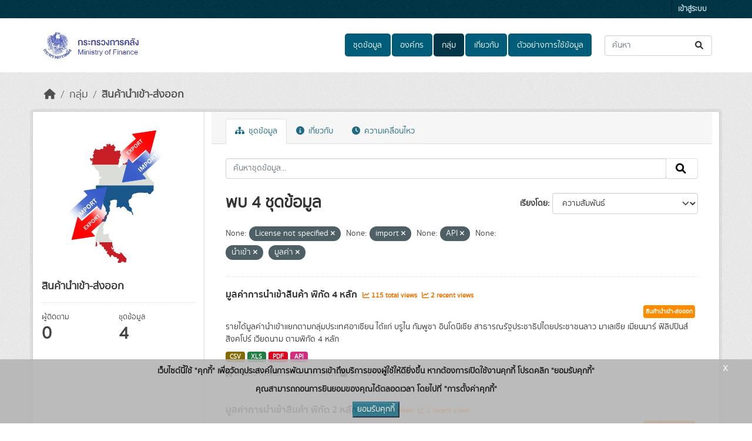

--- FILE ---
content_type: text/html; charset=utf-8
request_url: https://catalog.mof.go.th/group/import?license_id=License+not+specified&groups=import&res_format=API&tags=%E0%B8%99%E0%B8%B3%E0%B9%80%E0%B8%82%E0%B9%89%E0%B8%B2&tags=%E0%B8%A1%E0%B8%B9%E0%B8%A5%E0%B8%84%E0%B9%88%E0%B8%B2
body_size: 7663
content:
<!DOCTYPE html>
<!--[if IE 9]> <html lang="th" class="ie9"> <![endif]-->
<!--[if gt IE 8]><!--> <html lang="th"  > <!--<![endif]-->
  <head>
    <meta charset="utf-8" />
      <meta name="csrf_field_name" content="_csrf_token" />
      <meta name="_csrf_token" content="IjAyNzhiZjNkNjhmNWUxYTQxMGRmZWY2NGExNmUxYzFjYjI1MTc3Zjgi.aWhzaA.Tx-Q1FCCQE5nRSRKXWb4U_oPxww" />

      <meta name="generator" content="ckan 2.10.7" />
      <meta name="viewport" content="width=device-width, initial-scale=1.0">
    <title>สินค้านำเข้า-ส่งออก - กลุ่ม - ระบบบัญชีข้อมูลสำนักงานปลัดกระทรวงการคลัง</title>

    
    
  <link rel="shortcut icon" href="/uploads/admin/2021-06-23-080124.869732favicon.ico" />
    
  <link rel="alternate" type="application/atom+xml" title="ระบบบัญชีข้อมูลสำนักงานปลัดกระทรวงการคลัง - ชุดข้อมูลในกลุ่ม:สินค้านำเข้า-ส่งออก" href="/feeds/group/import.atom" />

  
  
    
  
      
      
      
    
  

    
    

  

  


    



    
  
      
      
    
  <script
  src="https://code.jquery.com/jquery-3.7.1.js"
  integrity="sha256-eKhayi8LEQwp4NKxN+CfCh+3qOVUtJn3QNZ0TciWLP4="
  crossorigin="anonymous"></script>
  <script
  src="https://code.jquery.com/ui/1.14.1/jquery-ui.js"
  integrity="sha256-9zljDKpE/mQxmaR4V2cGVaQ7arF3CcXxarvgr7Sj8Uc="
  crossorigin="anonymous"></script>
  <!--<script
  src="https://cdn.jsdelivr.net/npm/bootstrap@5.3.3/dist/js/bootstrap.min.js"
  integrity="sha384-0pUGZvbkm6XF6gxjEnlmuGrJXVbNuzT9qBBavbLwCsOGabYfZo0T0to5eqruptLy"
  crossorigin="anonymous"></script>-->


    
    <link href="/webassets/base/1c87a999_main.css" rel="stylesheet"/>
<link href="/webassets/ckanext-scheming/728ec589_scheming_css.css" rel="stylesheet"/>
<link href="/webassets/ckanext-geoview/f197a782_geo-resource-styles.css" rel="stylesheet"/>
<link href="/webassets/ckanext-activity/6ac15be0_activity.css" rel="stylesheet"/>
<link href="/webassets/ckanext-thai-gdc/bc075137_thai_gdc.css" rel="stylesheet"/>
<link href="/webassets/ckanext-thai-gdc/3c316e2d_thai_gdc_main.css" rel="stylesheet"/>
    
  </head>

  
  <body data-site-root="https://catalog.mof.go.th/" data-locale-root="https://catalog.mof.go.th/" >

    
    <div class="visually-hidden-focusable"><a href="#content">Skip to main content</a></div>
  

  
    

 
<div class="account-masthead">
  <div class="container">
     
    <nav class="account not-authed" aria-label="Account">
      <ul class="list-unstyled">
        
        <li><a href="/user/login">เข้าสู่ระบบ</a></li>
         
      </ul>
    </nav>
     
  </div>
</div>

<header class="masthead">
  <div class="container">
      
    <nav class="navbar navbar-expand-lg navbar-light">
      <hgroup class="header-image navbar-left">

      
      
      <a class="logo" href="/">
        <img src="/uploads/admin/2021-06-23-074725.798698Screenshot1.png" alt="ระบบบัญชีข้อมูลสำนักงานปลัดกระทรวงการคลัง"
          title="ระบบบัญชีข้อมูลสำนักงานปลัดกระทรวงการคลัง" />
      </a>
      
      

       </hgroup>
      <button class="navbar-toggler" type="button" data-bs-toggle="collapse" data-bs-target="#main-navigation-toggle"
        aria-controls="main-navigation-toggle" aria-expanded="false" aria-label="Toggle navigation">
        <span class="fa fa-bars text-white"></span>
      </button>

      <div class="main-navbar collapse navbar-collapse" id="main-navigation-toggle">
        <ul class="navbar-nav ms-auto mb-2 mb-lg-0">
          
            
  
              
              

		          <li><a href="/dataset/">ชุดข้อมูล</a></li><li><a href="/organization/">องค์กร</a></li><li class="active"><a href="/group/">กลุ่ม</a></li><li><a href="/about">เกี่ยวกับ</a></li>
	          
  <li><a href="/showcase">ตัวอย่างการใช้ข้อมูล</a></li>

          </ul>

      
      
          <form class="d-flex site-search" action="/dataset/" method="get">
              <label class="d-none" for="field-sitewide-search">Search Datasets...</label>
              <input id="field-sitewide-search" class="form-control me-2"  type="text" name="q" placeholder="ค้นหา" aria-label="ค้นหาชุดข้อมูล..."/>
              <button class="btn" type="submit" aria-label="Submit"><i class="fa fa-search"></i></button>
          </form>
      
      </div>
    </nav>
  </div>
</header>

  
    <div class="main">
      <div id="content" class="container">
        
          
            <div class="flash-messages">
              
  

            </div>
          

          
            <div class="toolbar" role="navigation" aria-label="Breadcrumb">
              
                
                  <ol class="breadcrumb">
                    
<li class="home"><a href="/" aria-label="หน้าหลัก"><i class="fa fa-home"></i><span> หน้าหลัก</span></a></li>
                    
  <li><a href="/group/">กลุ่ม</a></li>
  <li class="active"><a href="/group/import" title="สินค้านำเข้า-ส่งออก">สินค้านำเข้า-ส่งออก</a></li>

                  </ol>
                
              
            </div>
          

          <div class="row wrapper">
            
            
            

            
              <aside class="secondary col-md-3">
                
                
  
  


<div class="module context-info">
  <section class="module-content">
    
    
    <div class="image">
      <a href="">
        <img src="https://catalog.mof.go.th/uploads/group/2025-10-27-070559.917889logo-im-ex.jpg" width="190" height="118" alt="import" />
      </a>
    </div>
    
    
    <h1 class="heading">
      สินค้านำเข้า-ส่งออก
      
    </h1>
    
    
    
    
    
      
      <div class="nums">
        <dl>
          <dt>ผู้ติดตาม</dt>
          <dd data-module="followers-counter" data-module-id="1392ff09-4a20-45a6-9386-50eaa16a8873" data-module-num_followers="0"><span>0</span></dd>
        </dl>
        <dl>
          <dt>ชุดข้อมูล</dt>
          <dd><span>4</span></dd>
        </dl>
      </div>
      
      
      <div class="follow_button">
        
      </div>
      
    
    
  </section>
</div>


  <div class="filters">
    <div>
      
    </div>
    <a class="close no-text hide-filters"><i class="fa fa-times-circle"></i><span class="text">close</span></a>
  </div>

              </aside>
            

            
              <div class="primary col-md-9 col-xs-12" role="main">
                
                
                  <article class="module">
                    
                      <header class="module-content page-header">
                        
                        <ul class="nav nav-tabs">
                          
  
  <li class="active"><a href="/group/import"><i class="fa fa-sitemap"></i> ชุดข้อมูล</a></li>
  <li><a href="/group/about/import"><i class="fa fa-info-circle"></i> เกี่ยวกับ</a></li>

  <li><a href="/group/activity/import?offset=0"><i class="fa fa-clock"></i> ความเคลื่อนไหว</a></li>

                        </ul>
                      </header>
                    
                    <div class="module-content">
                      
                      
  
    
    
    







<form id="group-datasets-search-form" class="search-form" method="get" data-module="select-switch">

  
    
    <div class="input-group search-input-group">
      <input aria-label="ค้นหาชุดข้อมูล..." id="field-giant-search" type="text" class="form-control input-lg" name="q" value="" autocomplete="off" placeholder="ค้นหาชุดข้อมูล...">
      
      <span class="input-group-btn">
        <button class="btn btn-default btn-lg" type="submit" value="search" aria-label="Submit">
          <i class="fa fa-search"></i>
        </button>
      </span>
      
    </div>
  
    


  
    <span>






<input type="hidden" name="license_id" value="License not specified" />





<input type="hidden" name="groups" value="import" />





<input type="hidden" name="res_format" value="API" />





<input type="hidden" name="tags" value="นำเข้า" />





<input type="hidden" name="tags" value="มูลค่า" />



</span>
  

  
    
      <div class="form-group control-order-by">
        <label for="field-order-by">เรียงโดย</label>
        <select id="field-order-by" name="sort" class="form-control form-select">
          
            
              <option value="score desc, metadata_modified desc">ความสัมพันธ์</option>
            
          
            
              <option value="title_string asc">เรียงชื่อตามลำดับตัวอักษร (ก-ฮ)</option>
            
          
            
              <option value="title_string desc">เรียงชื่อตามลำดับตัวอักษร (ฮ-ก)</option>
            
          
            
              <option value="metadata_modified desc">ถูกแก้ไขครั้งสุดท้าย</option>
            
          
            
              <option value="views_recent desc">ได้รับความสนใจ</option>
            
          
        </select>
        
        <button class="btn btn-default js-hide" type="submit">ไป</button>
        
      </div>
    
  

  
    
      <h1>
  
    
    
  
  
  

พบ 4 ชุดข้อมูล</h1>
    
  

  
    
      <p class="filter-list">
        
          
          <span class="facet">None:</span>
          
            <span class="filtered pill">License not specified
              <a href="/group/import?groups=import&amp;res_format=API&amp;tags=%E0%B8%99%E0%B8%B3%E0%B9%80%E0%B8%82%E0%B9%89%E0%B8%B2&amp;tags=%E0%B8%A1%E0%B8%B9%E0%B8%A5%E0%B8%84%E0%B9%88%E0%B8%B2" class="remove" title="ถอดถอน"><i class="fa fa-times"></i></a>
            </span>
          
        
          
          <span class="facet">None:</span>
          
            <span class="filtered pill">import
              <a href="/group/import?license_id=License+not+specified&amp;res_format=API&amp;tags=%E0%B8%99%E0%B8%B3%E0%B9%80%E0%B8%82%E0%B9%89%E0%B8%B2&amp;tags=%E0%B8%A1%E0%B8%B9%E0%B8%A5%E0%B8%84%E0%B9%88%E0%B8%B2" class="remove" title="ถอดถอน"><i class="fa fa-times"></i></a>
            </span>
          
        
          
          <span class="facet">None:</span>
          
            <span class="filtered pill">API
              <a href="/group/import?license_id=License+not+specified&amp;groups=import&amp;tags=%E0%B8%99%E0%B8%B3%E0%B9%80%E0%B8%82%E0%B9%89%E0%B8%B2&amp;tags=%E0%B8%A1%E0%B8%B9%E0%B8%A5%E0%B8%84%E0%B9%88%E0%B8%B2" class="remove" title="ถอดถอน"><i class="fa fa-times"></i></a>
            </span>
          
        
          
          <span class="facet">None:</span>
          
            <span class="filtered pill">นำเข้า
              <a href="/group/import?license_id=License+not+specified&amp;groups=import&amp;res_format=API&amp;tags=%E0%B8%A1%E0%B8%B9%E0%B8%A5%E0%B8%84%E0%B9%88%E0%B8%B2" class="remove" title="ถอดถอน"><i class="fa fa-times"></i></a>
            </span>
          
            <span class="filtered pill">มูลค่า
              <a href="/group/import?license_id=License+not+specified&amp;groups=import&amp;res_format=API&amp;tags=%E0%B8%99%E0%B8%B3%E0%B9%80%E0%B8%82%E0%B9%89%E0%B8%B2" class="remove" title="ถอดถอน"><i class="fa fa-times"></i></a>
            </span>
          
        
      </p>
      <a class="show-filters btn btn-default">กรองผลลัพธ์</a>
    
  

</form>




  
  
    
      

  
    <ul class="dataset-list list-unstyled">
    	
	      
	        




  <li class="dataset-item">
    
      <div class="dataset-content">
        
          <h2 class="dataset-heading">
            
              
            
            
    <a href="/dataset/import_har04" title="มูลค่าการนำเข้าสินค้า พิกัด 4 หลัก">
      มูลค่าการนำเข้าสินค้า พิกัด 4 หลัก
    </a>
            
            
              
              
                  <span class="textRecentViews">
                    <i class="fa fa-line-chart" aria-hidden="true"></i>
                    115 total views
                  </span>
                  <span class="textRecentViews">
                    <i class="fa fa-line-chart" aria-hidden="true"></i>
                    2 recent views
                  </span>
              
            
          </h2>
        
        <div style="text-align: right;">
            
            <div class="blockTagSearch">
            
            
                <a class="aNoBUnder btn" href="/group/import"
                   style="white-space: nowrap;background-color: darkorange;color: white;margin:0 5px 5px 0;padding: 3px;font-size:.7em;">
                    สินค้านำเข้า-ส่งออก
                </a>
            
            </div>
            
        </div>
        
          
            <div>รายได้มูลค่านำเข้าแยกตามกลุ่มประเทศอาเซียน ได้แก่  บรูไน กัมพูชา อินโดนีเซีย สาธารณรัฐประชาธิปไตยประชาชนลาว มาเลเซีย เมียนมาร์ ฟิลิปปินส์ สิงคโปร์ เวียดนาม ตามพิกัด 4 หลัก</div>
          
        
      </div>
      
        
          
            <ul class="dataset-resources list-unstyled">
              
                  
                  
                    
                  
                    
                  
                    
                  
                    
                  
                
                <li>
                  <a href="/dataset/import_har04" class="badge badge-default" data-format="csv">CSV</a>
                </li>
                
                <li>
                  <a href="/dataset/import_har04" class="badge badge-default" data-format="xls">XLS</a>
                </li>
                
                <li>
                  <a href="/dataset/import_har04" class="badge badge-default" data-format="pdf">PDF</a>
                </li>
                
                <li>
                  <a href="/dataset/import_har04" class="badge badge-default" data-format="api">API</a>
                </li>
                
              
            </ul>
          
        
      
    
    <div style="margin-top: 8px;">
        <i class="fa fa-building" aria-hidden="true"></i>
        สำนักงานปลัดกระทรวงการคลัง
        <i class="fa fa-calendar" aria-hidden="true"></i>
        21 ธันวาคม 2568
    </div>
  </li>

	      
	        




  <li class="dataset-item">
    
      <div class="dataset-content">
        
          <h2 class="dataset-heading">
            
              
            
            
    <a href="/dataset/import_har02" title="มูลค่าการนำเข้าสินค้า พิกัด 2 หลัก">
      มูลค่าการนำเข้าสินค้า พิกัด 2 หลัก
    </a>
            
            
              
              
                  <span class="textRecentViews">
                    <i class="fa fa-line-chart" aria-hidden="true"></i>
                    93 total views
                  </span>
                  <span class="textRecentViews">
                    <i class="fa fa-line-chart" aria-hidden="true"></i>
                    1 recent views
                  </span>
              
            
          </h2>
        
        <div style="text-align: right;">
            
            <div class="blockTagSearch">
            
            
                <a class="aNoBUnder btn" href="/group/import"
                   style="white-space: nowrap;background-color: darkorange;color: white;margin:0 5px 5px 0;padding: 3px;font-size:.7em;">
                    สินค้านำเข้า-ส่งออก
                </a>
            
            </div>
            
        </div>
        
          
            <div>รายได้มูลค่านำเข้าแยกตามกลุ่มประเทศอาเซียน ได้แก่  บรูไน กัมพูชา อินโดนีเซีย สาธารณรัฐประชาธิปไตยประชาชนลาว มาเลเซีย เมียนมาร์ ฟิลิปปินส์ สิงคโปร์ เวียดนาม ตามพิกัด 2 หลัก</div>
          
        
      </div>
      
        
          
            <ul class="dataset-resources list-unstyled">
              
                  
                  
                    
                  
                    
                  
                    
                  
                    
                  
                
                <li>
                  <a href="/dataset/import_har02" class="badge badge-default" data-format="xls">XLS</a>
                </li>
                
                <li>
                  <a href="/dataset/import_har02" class="badge badge-default" data-format="csv">CSV</a>
                </li>
                
                <li>
                  <a href="/dataset/import_har02" class="badge badge-default" data-format="pdf">PDF</a>
                </li>
                
                <li>
                  <a href="/dataset/import_har02" class="badge badge-default" data-format="api">API</a>
                </li>
                
              
            </ul>
          
        
      
    
    <div style="margin-top: 8px;">
        <i class="fa fa-building" aria-hidden="true"></i>
        สำนักงานปลัดกระทรวงการคลัง
        <i class="fa fa-calendar" aria-hidden="true"></i>
        21 ธันวาคม 2568
    </div>
  </li>

	      
	        




  <li class="dataset-item">
    
      <div class="dataset-content">
        
          <h2 class="dataset-heading">
            
              
            
            
    <a href="/dataset/import_har06" title="มูลค่าการนำเข้าสินค้า พิกัด 6 หลัก">
      มูลค่าการนำเข้าสินค้า พิกัด 6 หลัก
    </a>
            
            
              
              
                  <span class="textRecentViews">
                    <i class="fa fa-line-chart" aria-hidden="true"></i>
                    76 total views
                  </span>
                  <span class="textRecentViews">
                    <i class="fa fa-line-chart" aria-hidden="true"></i>
                    2 recent views
                  </span>
              
            
          </h2>
        
        <div style="text-align: right;">
            
            <div class="blockTagSearch">
            
            
                <a class="aNoBUnder btn" href="/group/import"
                   style="white-space: nowrap;background-color: darkorange;color: white;margin:0 5px 5px 0;padding: 3px;font-size:.7em;">
                    สินค้านำเข้า-ส่งออก
                </a>
            
            </div>
            
        </div>
        
          
            <div>รายได้มูลค่านำเข้าแยกตามกลุ่มประเทศอาเซียน ได้แก่  บรูไน กัมพูชา อินโดนีเซีย สาธารณรัฐประชาธิปไตยประชาชนลาว มาเลเซีย เมียนมาร์ ฟิลิปปินส์ สิงคโปร์ เวียดนาม ตามพิกัด 6 หลัก</div>
          
        
      </div>
      
        
          
            <ul class="dataset-resources list-unstyled">
              
                  
                  
                    
                  
                    
                  
                    
                  
                    
                  
                
                <li>
                  <a href="/dataset/import_har06" class="badge badge-default" data-format="xls">XLS</a>
                </li>
                
                <li>
                  <a href="/dataset/import_har06" class="badge badge-default" data-format="csv">CSV</a>
                </li>
                
                <li>
                  <a href="/dataset/import_har06" class="badge badge-default" data-format="pdf">PDF</a>
                </li>
                
                <li>
                  <a href="/dataset/import_har06" class="badge badge-default" data-format="api">API</a>
                </li>
                
              
            </ul>
          
        
      
    
    <div style="margin-top: 8px;">
        <i class="fa fa-building" aria-hidden="true"></i>
        สำนักงานปลัดกระทรวงการคลัง
        <i class="fa fa-calendar" aria-hidden="true"></i>
        21 ธันวาคม 2568
    </div>
  </li>

	      
	        




  <li class="dataset-item">
    
      <div class="dataset-content">
        
          <h2 class="dataset-heading">
            
              
            
            
    <a href="/dataset/import_har08" title="มูลค่าการนำเข้าสินค้า พิกัด 8 หลัก">
      มูลค่าการนำเข้าสินค้า พิกัด 8 หลัก
    </a>
            
            
              
              
                  <span class="textRecentViews">
                    <i class="fa fa-line-chart" aria-hidden="true"></i>
                    87 total views
                  </span>
                  <span class="textRecentViews">
                    <i class="fa fa-line-chart" aria-hidden="true"></i>
                    3 recent views
                  </span>
              
            
          </h2>
        
        <div style="text-align: right;">
            
            <div class="blockTagSearch">
            
            
                <a class="aNoBUnder btn" href="/group/import"
                   style="white-space: nowrap;background-color: darkorange;color: white;margin:0 5px 5px 0;padding: 3px;font-size:.7em;">
                    สินค้านำเข้า-ส่งออก
                </a>
            
            </div>
            
        </div>
        
          
            <div>รายได้มูลค่านำเข้าสินค้าแยกตามกลุ่มประเทศอาเซียน ได้แก่  บรูไน กัมพูชา อินโดนีเซีย สาธารณรัฐประชาธิปไตยประชาชนลาว มาเลเซีย เมียนมาร์ ฟิลิปปินส์ สิงคโปร์ เวียดนาม ตามพิกัด 8 หลัก</div>
          
        
      </div>
      
        
          
            <ul class="dataset-resources list-unstyled">
              
                  
                  
                    
                  
                    
                  
                    
                  
                    
                  
                
                <li>
                  <a href="/dataset/import_har08" class="badge badge-default" data-format="xls">XLS</a>
                </li>
                
                <li>
                  <a href="/dataset/import_har08" class="badge badge-default" data-format="csv">CSV</a>
                </li>
                
                <li>
                  <a href="/dataset/import_har08" class="badge badge-default" data-format="pdf">PDF</a>
                </li>
                
                <li>
                  <a href="/dataset/import_har08" class="badge badge-default" data-format="api">API</a>
                </li>
                
              
            </ul>
          
        
      
    
    <div style="margin-top: 8px;">
        <i class="fa fa-building" aria-hidden="true"></i>
        สำนักงานปลัดกระทรวงการคลัง
        <i class="fa fa-calendar" aria-hidden="true"></i>
        21 ธันวาคม 2568
    </div>
  </li>

	      
	    
    </ul>
  

    
  
  
    
  

                    </div>
                  </article>
                
              </div>
            
          </div>
        
      </div>
    </div>
  
    <footer class="site-footer">
  <div class="container">
    
      <div class="blockFooter">
          
           <div class="bgFooterTop">
                <div class="container">
                    <div class="row">
                        <div class="col-md-7 col-sm-7 col-xs-12">
                            <div class="row">
                                <div class="col-md-12 col-sm-12 col-xs-12">
                                    <div class="d-flex flex-row">
                                        <div><i class="fa fa-map-marker iconFooter"></i></div>
                                        <div><p>ถนนพระรามที่ 6 แขวงพญาไท เขตพญาไท กรุงเทพฯ 10400</p></div>
                                    </div>
                                </div>

                                <div class="col-md-12 col-sm-12 col-xs-12 mt-1">
                                    <div class="d-flex flex-row">
                                            <div><i class="fa fa-phone iconFooter"></i></div>
                                            <div><p>โทรศัพท์ :02-126-5900 ต่อ 3511 , 3305  โทรสาร : 02-273-9790</p></div>
                                    </div>
                                </div>
                                <div class="col-md-12 col-sm-12 col-xs-12 mt-1">
                                    <div class="d-flex flex-row">
                                            <div><i class="fa fa-envelope iconFooter"></i></div>
                                            <div><p>dataservice@mof.go.th</p></div>
                                    </div>
                                </div>
                            </div>
                        </div>

                        <div class="col-md-5 col-sm-5 col-xs-12">
                            <div class="row">
                                
                                <div class="d-flex flex-row-reverse">
                                    <span>
                                        จำนวนผู้เข้าชม <span class="totalVisitor">659799<!-- at 2026-01-15 --></span>
                                    </span>
                                </div>
                                <div style="display: flex; justify-content: flex-end">
                                    <p>Copyright © 2021 Ministry of Finance</p>
                                </div>
                                
                                    
<form class="lang-select" action="/util/redirect" data-module="select-switch" method="POST" style="padding-left: 0px;">
  
<input type="hidden" name="_csrf_token" value="IjAyNzhiZjNkNjhmNWUxYTQxMGRmZWY2NGExNmUxYzFjYjI1MTc3Zjgi.aWhzaA.Tx-Q1FCCQE5nRSRKXWb4U_oPxww"/> 
  <div class="form-group" style="margin: 0px;">
    <label for="field-lang-select">ภาษา</label>
    <select id="field-lang-select" name="url" data-module="autocomplete" data-module-dropdown-class="lang-dropdown" data-module-container-class="lang-container">
      
        <option value="/en/group/import?license_id=License+not+specified&amp;groups=import&amp;res_format=API&amp;tags=%E0%B8%99%E0%B8%B3%E0%B9%80%E0%B8%82%E0%B9%89%E0%B8%B2&amp;tags=%E0%B8%A1%E0%B8%B9%E0%B8%A5%E0%B8%84%E0%B9%88%E0%B8%B2" >
          English
        </option>
      
        <option value="/th/group/import?license_id=License+not+specified&amp;groups=import&amp;res_format=API&amp;tags=%E0%B8%99%E0%B8%B3%E0%B9%80%E0%B8%82%E0%B9%89%E0%B8%B2&amp;tags=%E0%B8%A1%E0%B8%B9%E0%B8%A5%E0%B8%84%E0%B9%88%E0%B8%B2" selected="selected">
          ไทย
        </option>
      
    </select>
  </div>
  <button class="btn btn-default d-none " type="submit">ไป</button>
</form>


                                
                                <div class="col-md-12 col-sm-12 col-xs-12" style="display: flex;justify-content: space-between;padding-left: 0px;margin-top: 10px;">
                                    <span><span style="font-weight: bold;vertical-align: bottom;margin-right: 5px;">Powered by:</span><a class="hide-text ckan-footer-logo" href="http://ckan.org" target="_blank" style="padding-right: 5px;"><img alt="CKAN logo" src="/base/images/ckan-logo-footer.png"></a>
                                        <a href="https://gitlab.nectec.or.th/opend/installing-ckan/-/blob/master/README.md" target="_blank"><img alt="OpenD logo" src="/base/images/logo-opend.png" style="width: 50px;opacity: 0.8;"></a>
                                        <br/>
                                        <span style="font-weight: bold;vertical-align: bottom;margin-right: 5px;line-height: 2;">สนับสนุนระบบ Thai-GDC โดย สำนักงานสถิติแห่งชาติ</span>
                                        <br/>
                                        <table style="font-weight: bold;"><tr><td style="padding-right: 5px;">เว็บไซต์ที่เกี่ยวข้อง:</td><td><a href="https://gdcatalog.go.th"><img alt="GDCatalog logo" src="https://gdcatalog.go.th/assets/images/popup/icon/external-link_white.png" style="height: 16px;vertical-align: text-top;"> ระบบบัญชีข้อมูลภาครัฐ</a></td></tr>
                                                                                                                                            <tr><td></td><td><a href="https://directory.gdcatalog.go.th"><img alt="GDCatalog logo" src="https://gdcatalog.go.th/assets/images/popup/icon/external-link_white.png" style="height: 16px;vertical-align: text-top;"> บริการนามานุกรมบัญชีข้อมูลภาครัฐ</a></td></tr></table>
                                    </span>
                                <span>
                                    <small style="vertical-align: sub;color: #ffffff;">รุ่นโปรแกรม: 3.0.0</small><br/>
                                    <small style="vertical-align: sub;line-height: 2.6;color: #ffffff;">วันที่: 2025-06-10</small>
                                </span>
                                </div>
                                
                            </div>
                        </div>
                    </div>
                </div>
            </div>
          
      </div>
      <div id="cookieNotice" class="myDiv" style="z-index: 99 !important;display: none;">
        <div id="closeIcon" style="display: none;">
        </div>
        <div class="content-wrap">
            <div class="msg-wrap">
                <p class="txt-cookie">เว็บไซต์นี้ใช้ "คุกกี้" เพื่อวัตถุประสงค์ในการพัฒนาการเข้าถึงบริการของผู้ใช้ให้ดียิ่งขึ้น หากต้องการเปิดใช้งานคุกกี้ โปรดคลิก "ยอมรับคุกกี้"</p>
                <p class="txt-cookie">คุณสามารถถอนการยินยอมของคุณได้ตลอดเวลา โดยไปที่ "การตั้งค่าคุกกี้"</p>
                <div class="btn-wrap">
                    <button class="btn-primary" onclick="acceptCookieConsent();">ยอมรับคุกกี้</button>
                </div>
                <div class="close-cookies" onclick="closeCookieConsent();">x</div>
            </div>
        </div>
      </div>
      
  </div>
</footer>
  
  
  
  
  
    
  
  
  
    
  
  <script>
  $('.search-form input, .site-search input, .search').autocomplete({
    delay: 500,
    html: true,
    minLength: 2,
    source: function (request, response) {
      var url = ckan.SITE_ROOT + '/api/3/action/discovery_search_suggest';
      $.getJSON(url, {q: request.term})
        .done(function (data) {
          response(data['result']);
        });
      }
  });
  </script>


  

      

    
    
    <link href="/webassets/vendor/f3b8236b_select2.css" rel="stylesheet"/>
<link href="/webassets/vendor/d05bf0e7_fontawesome.css" rel="stylesheet"/>
    <script src="/webassets/vendor/8c3c143a_jquery.js" type="text/javascript"></script>
<script src="/webassets/vendor/9cf42cfd_vendor.js" type="text/javascript"></script>
<script src="/webassets/vendor/6d1ad7e6_bootstrap.js" type="text/javascript"></script>
<script src="/webassets/base/6fddaa3f_main.js" type="text/javascript"></script>
<script src="/webassets/base/0d750fad_ckan.js" type="text/javascript"></script>
<script src="/webassets/base/cd2c0272_tracking.js" type="text/javascript"></script>
<script src="/webassets/ckanext-thai-gdc/e0c4f7e0_thai-gdc.js" type="text/javascript"></script>
<script src="/webassets/activity/0fdb5ee0_activity.js" type="text/javascript"></script>
  </body>
</html>